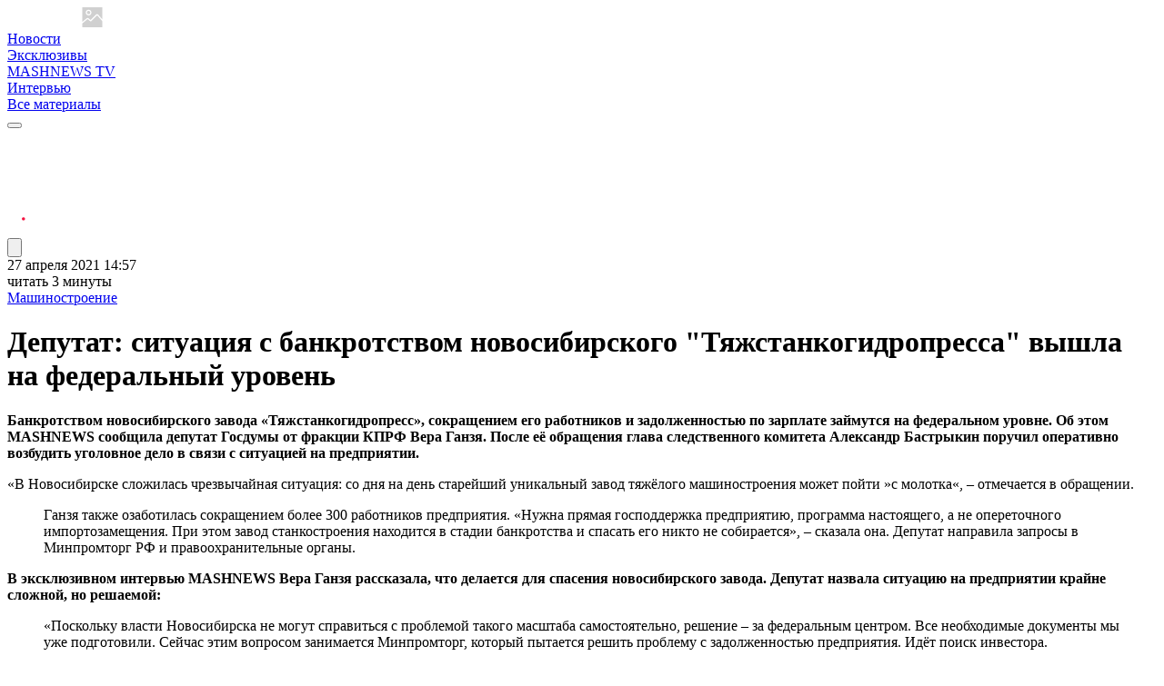

--- FILE ---
content_type: text/html; charset=UTF-8
request_url: https://mashnews.ru/deputat-situacziya-s-bankrotstvom-novosibirskogo-tyazhstankogidropressa-vyishla-na-federalnyij-uroven.html
body_size: 14681
content:
<!DOCTYPE html>
<html lang="ru">
    <head>
            
    
                    
                    
    
    <title>Депутат: ситуация с банкротством новосибирского &#34;Тяжстанкогидропресса&#34; вышла на федеральный уровень</title>
    
    <base href="https://mashnews.ru/">
    
    <meta name="HandheldFriendly" content="true" >
    <meta name="MobileOptimized" content="320" >

    <meta http-equiv="content-type" content="text/html; charset=utf-8">
    <meta http-equiv="X-UA-Compatible" content="IE=edge">

    <meta name="viewport" content="width=device-width, initial-scale=1.0">
    <meta name="format-detection" content="telephone=no">
    <meta name="title" content="Депутат: ситуация с банкротством новосибирского &#34;Тяжстанкогидропресса&#34; вышла на федеральный уровень">
    <meta name="application-name" content="Депутат: ситуация с банкротством новосибирского &#34;Тяжстанкогидропресса&#34; вышла на федеральный уровень">
    <meta name="apple-mobile-web-app-title" content="Депутат: ситуация с банкротством новосибирского &#34;Тяжстанкогидропресса&#34; вышла на федеральный уровень">
    <meta name="description" content="&#34;В Новосибирске сложилась чрезвычайная ситуация: со дня на день старейший уникальный завод тяжёлого машиностроения может пойти &#34;с молотка&#34;, – отмечается в обращении.Ганзя также озаботилась сокращением более 300 работников предприятия. &#34;Нужна прямая господдержка предприятию, программа настоящего, а не опереточного импортозамещения. При этом завод станкостроения находится в стадии банкротства и спасать его никто не собирается&#34;, – сказала она. Депутат направила запросы в Минпромторг РФ и правоохранительные органы.В эксклюзивном интервью MASHNEWS Вера Ганзя рассказала, что делается для спасения новосибирского завода. Депутат назвала ситуацию на предприятии крайне сложной, но решаемой:&nbsp;&#34;Поскольку власти Новосибирска не могут справиться с проблемой такого масштаба самостоятельно, решение – за федеральным центром. Все необходимые документы мы уже подготовили. Сейчас этим вопросом занимается Минпромторг, который пытается решить проблему с задолженностью предприятия. Идёт поиск инвестора.Ганзя подчеркнула, что принципиально важно сохранить &#34;Тяжстанкогидропресс&#34; и его сотрудников, ведь закупать такую номенклатуру продукции за рубежом затратно и может быть недальновидно в связи с международным положением.Как пишет &#34;Коммерсант&#34;, выручка завода в 2020 году составила 481,7 млн рублей, убыток – более миллиарда рублей.&nbsp;&#34;Около 56,3% в уставном капитале &#34;Тяжстанкогидропресса&#34; — у ООО &#34;СМЦ &#34;Стиллайн&#34;, которым владеет Николай Степакин, ещё 1,2% — в ПАО принадлежит господину Степакину напрямую&#34;, — уточняет газета. При этом &#34;Стиллайн&#34; признан судом банкротом в феврале 2021 года, в реестре требований — 696,9 млн рублей. &#34;Тяжстанкогидропресс&#34; выступал поручителем по кредиту БКС банка &#34;Стиллайну&#34; на 750 млн рублей.
СПРАВКА MASHNEWS:Новосибирский завод тяжёлых станков и крупных гидропрессов &#34;Тяжстанкогидропресс&#34; заработал в 1943 году. Он производит металлорежущие станки, гидравлические прессы, насосы и др. Сейчас предприятие проходит процедуру банкротства по иску БКС банка с 2020 года. C конца марта производственную площадку завода отключили от электричества. Власти Новосибирска заявили, что эффективно помочь предприятию не смогут, так как завод принадлежит частному лицу.&nbsp;Дмитрий ЧАЙКА, Мария КОРМАШОВА">
    <meta name="author" content="ЧАЙКА Дмитрий">
    <meta name="robots" content="index, follow">
    <meta name="apple-mobile-web-app-capable" content="no">
    <meta name="google" content="notranslate">

    <meta property="og:title" content="Депутат: ситуация с банкротством новосибирского &#34;Тяжстанкогидропресса&#34; вышла на федеральный уровень">
    <meta property="og:description" content="&#34;В Новосибирске сложилась чрезвычайная ситуация: со дня на день старейший уникальный завод тяжёлого машиностроения может пойти &#34;с молотка&#34;, – отмечается в обращении.Ганзя также озаботилась сокращением более 300 работников предприятия. &#34;Нужна прямая господдержка предприятию, программа настоящего, а не опереточного импортозамещения. При этом завод станкостроения находится в стадии банкротства и спасать его никто не собирается&#34;, – сказала она. Депутат направила запросы в Минпромторг РФ и правоохранительные органы.В эксклюзивном интервью MASHNEWS Вера Ганзя рассказала, что делается для спасения новосибирского завода. Депутат назвала ситуацию на предприятии крайне сложной, но решаемой:&nbsp;&#34;Поскольку власти Новосибирска не могут справиться с проблемой такого масштаба самостоятельно, решение – за федеральным центром. Все необходимые документы мы уже подготовили. Сейчас этим вопросом занимается Минпромторг, который пытается решить проблему с задолженностью предприятия. Идёт поиск инвестора.Ганзя подчеркнула, что принципиально важно сохранить &#34;Тяжстанкогидропресс&#34; и его сотрудников, ведь закупать такую номенклатуру продукции за рубежом затратно и может быть недальновидно в связи с международным положением.Как пишет &#34;Коммерсант&#34;, выручка завода в 2020 году составила 481,7 млн рублей, убыток – более миллиарда рублей.&nbsp;&#34;Около 56,3% в уставном капитале &#34;Тяжстанкогидропресса&#34; — у ООО &#34;СМЦ &#34;Стиллайн&#34;, которым владеет Николай Степакин, ещё 1,2% — в ПАО принадлежит господину Степакину напрямую&#34;, — уточняет газета. При этом &#34;Стиллайн&#34; признан судом банкротом в феврале 2021 года, в реестре требований — 696,9 млн рублей. &#34;Тяжстанкогидропресс&#34; выступал поручителем по кредиту БКС банка &#34;Стиллайну&#34; на 750 млн рублей.
СПРАВКА MASHNEWS:Новосибирский завод тяжёлых станков и крупных гидропрессов &#34;Тяжстанкогидропресс&#34; заработал в 1943 году. Он производит металлорежущие станки, гидравлические прессы, насосы и др. Сейчас предприятие проходит процедуру банкротства по иску БКС банка с 2020 года. C конца марта производственную площадку завода отключили от электричества. Власти Новосибирска заявили, что эффективно помочь предприятию не смогут, так как завод принадлежит частному лицу.&nbsp;Дмитрий ЧАЙКА, Мария КОРМАШОВА">
    <meta property="og:site_name" content="Информационно-аналитический портал «Новости промышленности MASHNEWS»">
    <meta property="og:type" content="website">
    <meta property="og:url" content="https://mashnews.ru/deputat-situacziya-s-bankrotstvom-novosibirskogo-tyazhstankogidropressa-vyishla-na-federalnyij-uroven.html">
            <meta property="og:image" content="/api/cache/2023/04/08/7823_1619521499_7714.62b01af8.jpg">
        <meta property="og:image:secure_url" content="/api/cache/2023/04/08/7823_1619521499_7714.62b01af8.jpg">
        <meta property="vk:image" content="/api/cache/2023/04/08/7823_1619521499_7714.62b01af8.jpg">
        <meta property="twitter:image" content="/api/cache/2023/04/08/7823_1619521499_7714.62b01af8.jpg">
    
    <meta name="pmail-verification" content="f84593a7dd0a4c75ce4acf09bab62bca">
<meta name="zen-verification" content="rWiS5s99904tG3zbLLju9gXzxBsKk3OiALPt5HeAjqkMcFpMb82L8mvOk5g9dGEV">
<meta name="yandex-verification" content="ad5f266f7a9cd29b">    
    <link rel="canonical" href="https://mashnews.ru/deputat-situacziya-s-bankrotstvom-novosibirskogo-tyazhstankogidropressa-vyishla-na-federalnyij-uroven.html">

                <link rel="icon" type="image/png" href="assets/templates/default/img/favicon.png">
        <link rel="icon" type="image/png" href="/api/cache/favicon.56f23126.png" sizes="16x16">
        <link rel="icon" type="image/png" href="/api/cache/favicon.a9cf054a.png" sizes="32x32">
        <link rel="apple-touch-icon" href="/api/cache/favicon.6cfd6737.png" sizes="180x180">
    
    <link rel="stylesheet" href="/assets/templates/default/css/default.css?v=05122025133644" type="text/css" media="screen">        <link rel="preload" href="/assets/templates/default/css/page-articles.css?v=13112024224243" as="style" onload="this.onload=null;this.rel='stylesheet'" type="text/css" media="screen">
    <link rel="stylesheet" href="/assets/components/pdotools/css/pdopage.min.css" type="text/css" />
<script type="text/javascript">pdoPage = {callbacks: {}, keys: {}, configs: {}};</script>
</head>
    <body>
        <header class="header">
    <div class="container">
        <div class="row gx-3 gx-xxl-4 align-items-center justify-content-between">
            <div class="col col-md-auto">
                <a href="/">
                    <img class="header-logo lazyload" src="/assets/templates/default/img/noimage.svg" data-src="/assets/templates/default/img/logo-white.svg" alt="Информационно-аналитический портал «Новости промышленности MASHNEWS»" width="187" height="22">
                </a>
            </div>
            <div class="col-auto order-last order-xl-0">
                <div class="row align-items-center g-2 gx-lg-3 gy-lg-2">
                    <div class="nav-item col-12 col-md-auto d-none d-xl-block">
                                <a href="novosti.html"  class="nav-link first">Новости</a>
                            </div><div class="nav-item col-12 col-md-auto d-none d-xl-block">
                                <a href="eksklyuzivyi.html"  class="nav-link ">Эксклюзивы</a>
                            </div><div class="nav-item col-12 col-md-auto d-none d-xl-block">
                                <a href="mashnews-tv.html"  class="nav-link ">MASHNEWS TV</a>
                            </div><div class="nav-item col-12 col-md-auto d-none d-xl-block">
                                <a href="intervyu.html"  class="nav-link last">Интервью</a>
                            </div>                    <div class="col-12 col-sm-auto d-none d-xl-block">
                        <a href="publications/" class="nav-link ">Все материалы</a>
                    </div>
                    <div class="col-auto">
                        <button type="button" data-fancybox="" data-src="#popup-category"class="nav-more" aria-label="Рубрики">
                            <span></span>
                            <span></span>
                            <span></span>
                        </button>
                    </div>
                </div>
            </div>
            <div class="col-auto d-none d-md-block">
                <div class="header-socials">
                    <div class="row g-2 g-md-3">
                        <div class="col-auto">
                            <a href="https://t.me/news_engineering" target="_blank" rel="nofollow" aria-label="telegram">
                                <img class="header-social header-social--1" src="/assets/templates/default/img/icon-social-1.svg" alt="" height="20" width="20">
                            </a>
                        </div>
                        <div class="col-auto">
                            <a href="https://youtube.com/mashnewstv" target="_blank" rel="nofollow" aria-label="youtube">
                                <img class="header-social header-social--2" src="/assets/templates/default/img/icon-social-2.svg" alt="" height="20" width="20">
                            </a>
                        </div>
                        <div class="col-auto">
                            <a href="https://vk.com/engine.technology" target="_blank" rel="nofollow" aria-label="vkontakte">
                                <img class="header-social header-social--4" src="/assets/templates/default/img/icon-social-4.svg" alt="" height="20" width="20">
                            </a>
                        </div>
                        <div class="col-auto">
                            <a href="https://dzen.ru/mashnews" target="_blank" rel="nofollow" aria-label="dzen">
                                <img class="header-social header-social--3" src="/assets/templates/default/img/icon-social-3.svg" alt="" height="20" width="20">
                            </a>
                        </div>
                        <!--
                        <div class="col-auto">
                            <a href="https://ok.ru/mashnews" target="_blank" rel="nofollow" aria-label="ok">
                                <img class="header-social header-social--5" src="/assets/templates/default/img/icon-social-5.svg" alt="" height="20" width="20">
                            </a>
                        </div>
                        -->
                        <div class="col-auto">
                            <a href="https://rutube.ru/channel/24142067/" target="_blank" rel="nofollow" aria-label="rutube">
                                <img class="header-social header-social--6" src="/assets/templates/default/img/icon-social-6.svg" alt="" height="20" width="20">
                            </a>
                        </div>
                    </div>
                </div>
            </div>
            <div class="col-auto">
                <button type="button" data-fancybox="" data-src="#popup-search" data-close-button="false" aria-label="Пункты меню">
                    <svg class="header-search__icon" viewBox="0 0 612.01 612.01" xmlns="http://www.w3.org/2000/svg">
                        <path d="M606.209,578.714L448.198,423.228C489.576,378.272,515,318.817,515,253.393C514.98,113.439,399.704,0,257.493,0
                            C115.282,0,0.006,113.439,0.006,253.393s115.276,253.393,257.487,253.393c61.445,0,117.801-21.253,162.068-56.586
                            l158.624,156.099c7.729,7.614,20.277,7.614,28.006,0C613.938,598.686,613.938,586.328,606.209,578.714z M257.493,467.8
                            c-120.326,0-217.869-95.993-217.869-214.407S137.167,38.986,257.493,38.986c120.327,0,217.869,95.993,217.869,214.407
                            S377.82,467.8,257.493,467.8z"></path>
                    </svg>
                </button>
            </div>
        </div>
    </div>
</header>        
                
        <div class="grarticles" id="article">
            <div class="rows">
                                                                                                                        <div class="grarticle" data-grarticle-id="1651" data-grarticle-uri="deputat-situacziya-s-bankrotstvom-novosibirskogo-tyazhstankogidropressa-vyishla-na-federalnyij-uroven.html" data-grarticle-pagetitle="Депутат: ситуация с банкротством новосибирского Тяжстанкогидропресса вышла на федеральный уровень">
            <div class="container">
                <div class="row g-3">
                    <div class="col-12 col-lg-9">
                        <div class="grarticle-leftbar">
                            <div class="grarticle-header">
                                <div class="grarticle-items">
                                    <div class="row align-items-center g-0">
                                        <div class="col-12 col-sm-auto">
                                            <div class="grarticle-item">
                                                27 апреля 2021 14:57                                            </div>
                                        </div>
                                        <div class="col-auto d-none d-sm-block">
                                            <div class="grarticle-separator"></div>
                                        </div>
                                        <div class="col-12 col-sm-auto">
                                            <div class="grarticle-item">читать 3 минуты</div>
                                        </div>
                                        <div class="col-auto d-none d-sm-block">
                                            <div class="grarticle-separator"></div>
                                        </div>
                                        <div class="col-12 col-sm-auto">
                                                                                        <a href="mashinostroenie.html" class="grarticle-item grarticle-item--link">Машиностроение</a>
                                        </div>
                                    </div>
                                </div>
                                <h1 class="grarticle-title">Депутат: ситуация с банкротством новосибирского "Тяжстанкогидропресса" вышла на федеральный уровень</h1>
                            </div>
                            <div class="content"><p><strong>&#1041;&#1072;&#1085;&#1082;&#1088;&#1086;&#1090;&#1089;&#1090;&#1074;&#1086;&#1084; &#1085;&#1086;&#1074;&#1086;&#1089;&#1080;&#1073;&#1080;&#1088;&#1089;&#1082;&#1086;&#1075;&#1086; &#1079;&#1072;&#1074;&#1086;&#1076;&#1072; &laquo;&#1058;&#1103;&#1078;&#1089;&#1090;&#1072;&#1085;&#1082;&#1086;&#1075;&#1080;&#1076;&#1088;&#1086;&#1087;&#1088;&#1077;&#1089;&#1089;&raquo;, &#1089;&#1086;&#1082;&#1088;&#1072;&#1097;&#1077;&#1085;&#1080;&#1077;&#1084; &#1077;&#1075;&#1086; &#1088;&#1072;&#1073;&#1086;&#1090;&#1085;&#1080;&#1082;&#1086;&#1074; &#1080; &#1079;&#1072;&#1076;&#1086;&#1083;&#1078;&#1077;&#1085;&#1085;&#1086;&#1089;&#1090;&#1100;&#1102; &#1087;&#1086; &#1079;&#1072;&#1088;&#1087;&#1083;&#1072;&#1090;&#1077; &#1079;&#1072;&#1081;&#1084;&#1091;&#1090;&#1089;&#1103; &#1085;&#1072; &#1092;&#1077;&#1076;&#1077;&#1088;&#1072;&#1083;&#1100;&#1085;&#1086;&#1084; &#1091;&#1088;&#1086;&#1074;&#1085;&#1077;. &#1054;&#1073; &#1101;&#1090;&#1086;&#1084; MASHNEWS &#1089;&#1086;&#1086;&#1073;&#1097;&#1080;&#1083;&#1072; &#1076;&#1077;&#1087;&#1091;&#1090;&#1072;&#1090; &#1043;&#1086;&#1089;&#1076;&#1091;&#1084;&#1099; &#1086;&#1090; &#1092;&#1088;&#1072;&#1082;&#1094;&#1080;&#1080; &#1050;&#1055;&#1056;&#1060; &#1042;&#1077;&#1088;&#1072; &#1043;&#1072;&#1085;&#1079;&#1103;. &#1055;&#1086;&#1089;&#1083;&#1077; &#1077;&#1105; &#1086;&#1073;&#1088;&#1072;&#1097;&#1077;&#1085;&#1080;&#1103; &#1075;&#1083;&#1072;&#1074;&#1072; &#1089;&#1083;&#1077;&#1076;&#1089;&#1090;&#1074;&#1077;&#1085;&#1085;&#1086;&#1075;&#1086; &#1082;&#1086;&#1084;&#1080;&#1090;&#1077;&#1090;&#1072; &#1040;&#1083;&#1077;&#1082;&#1089;&#1072;&#1085;&#1076;&#1088; &#1041;&#1072;&#1089;&#1090;&#1088;&#1099;&#1082;&#1080;&#1085; &#1087;&#1086;&#1088;&#1091;&#1095;&#1080;&#1083; &#1086;&#1087;&#1077;&#1088;&#1072;&#1090;&#1080;&#1074;&#1085;&#1086; &#1074;&#1086;&#1079;&#1073;&#1091;&#1076;&#1080;&#1090;&#1100; &#1091;&#1075;&#1086;&#1083;&#1086;&#1074;&#1085;&#1086;&#1077; &#1076;&#1077;&#1083;&#1086; &#1074; &#1089;&#1074;&#1103;&#1079;&#1080; &#1089; &#1089;&#1080;&#1090;&#1091;&#1072;&#1094;&#1080;&#1077;&#1081; &#1085;&#1072; &#1087;&#1088;&#1077;&#1076;&#1087;&#1088;&#1080;&#1103;&#1090;&#1080;&#1080;.&nbsp;</strong></p>
</div>
                            <div class="content"><p>&laquo;&#1042; &#1053;&#1086;&#1074;&#1086;&#1089;&#1080;&#1073;&#1080;&#1088;&#1089;&#1082;&#1077; &#1089;&#1083;&#1086;&#1078;&#1080;&#1083;&#1072;&#1089;&#1100; &#1095;&#1088;&#1077;&#1079;&#1074;&#1099;&#1095;&#1072;&#1081;&#1085;&#1072;&#1103; &#1089;&#1080;&#1090;&#1091;&#1072;&#1094;&#1080;&#1103;: &#1089;&#1086; &#1076;&#1085;&#1103; &#1085;&#1072; &#1076;&#1077;&#1085;&#1100; &#1089;&#1090;&#1072;&#1088;&#1077;&#1081;&#1096;&#1080;&#1081; &#1091;&#1085;&#1080;&#1082;&#1072;&#1083;&#1100;&#1085;&#1099;&#1081; &#1079;&#1072;&#1074;&#1086;&#1076; &#1090;&#1103;&#1078;&#1105;&#1083;&#1086;&#1075;&#1086; &#1084;&#1072;&#1096;&#1080;&#1085;&#1086;&#1089;&#1090;&#1088;&#1086;&#1077;&#1085;&#1080;&#1103; &#1084;&#1086;&#1078;&#1077;&#1090; &#1087;&#1086;&#1081;&#1090;&#1080; &raquo;&#1089; &#1084;&#1086;&#1083;&#1086;&#1090;&#1082;&#1072;&laquo;, &ndash; &#1086;&#1090;&#1084;&#1077;&#1095;&#1072;&#1077;&#1090;&#1089;&#1103; &#1074; &#1086;&#1073;&#1088;&#1072;&#1097;&#1077;&#1085;&#1080;&#1080;.</p><blockquote>&#1043;&#1072;&#1085;&#1079;&#1103; &#1090;&#1072;&#1082;&#1078;&#1077; &#1086;&#1079;&#1072;&#1073;&#1086;&#1090;&#1080;&#1083;&#1072;&#1089;&#1100; &#1089;&#1086;&#1082;&#1088;&#1072;&#1097;&#1077;&#1085;&#1080;&#1077;&#1084; &#1073;&#1086;&#1083;&#1077;&#1077; 300 &#1088;&#1072;&#1073;&#1086;&#1090;&#1085;&#1080;&#1082;&#1086;&#1074; &#1087;&#1088;&#1077;&#1076;&#1087;&#1088;&#1080;&#1103;&#1090;&#1080;&#1103;. &laquo;&#1053;&#1091;&#1078;&#1085;&#1072; &#1087;&#1088;&#1103;&#1084;&#1072;&#1103; &#1075;&#1086;&#1089;&#1087;&#1086;&#1076;&#1076;&#1077;&#1088;&#1078;&#1082;&#1072; &#1087;&#1088;&#1077;&#1076;&#1087;&#1088;&#1080;&#1103;&#1090;&#1080;&#1102;, &#1087;&#1088;&#1086;&#1075;&#1088;&#1072;&#1084;&#1084;&#1072; &#1085;&#1072;&#1089;&#1090;&#1086;&#1103;&#1097;&#1077;&#1075;&#1086;, &#1072; &#1085;&#1077; &#1086;&#1087;&#1077;&#1088;&#1077;&#1090;&#1086;&#1095;&#1085;&#1086;&#1075;&#1086; &#1080;&#1084;&#1087;&#1086;&#1088;&#1090;&#1086;&#1079;&#1072;&#1084;&#1077;&#1097;&#1077;&#1085;&#1080;&#1103;. &#1055;&#1088;&#1080; &#1101;&#1090;&#1086;&#1084; &#1079;&#1072;&#1074;&#1086;&#1076; &#1089;&#1090;&#1072;&#1085;&#1082;&#1086;&#1089;&#1090;&#1088;&#1086;&#1077;&#1085;&#1080;&#1103; &#1085;&#1072;&#1093;&#1086;&#1076;&#1080;&#1090;&#1089;&#1103; &#1074; &#1089;&#1090;&#1072;&#1076;&#1080;&#1080; &#1073;&#1072;&#1085;&#1082;&#1088;&#1086;&#1090;&#1089;&#1090;&#1074;&#1072; &#1080; &#1089;&#1087;&#1072;&#1089;&#1072;&#1090;&#1100; &#1077;&#1075;&#1086; &#1085;&#1080;&#1082;&#1090;&#1086; &#1085;&#1077; &#1089;&#1086;&#1073;&#1080;&#1088;&#1072;&#1077;&#1090;&#1089;&#1103;&raquo;, &ndash; &#1089;&#1082;&#1072;&#1079;&#1072;&#1083;&#1072; &#1086;&#1085;&#1072;. &#1044;&#1077;&#1087;&#1091;&#1090;&#1072;&#1090; &#1085;&#1072;&#1087;&#1088;&#1072;&#1074;&#1080;&#1083;&#1072; &#1079;&#1072;&#1087;&#1088;&#1086;&#1089;&#1099; &#1074; &#1052;&#1080;&#1085;&#1087;&#1088;&#1086;&#1084;&#1090;&#1086;&#1088;&#1075; &#1056;&#1060; &#1080; &#1087;&#1088;&#1072;&#1074;&#1086;&#1086;&#1093;&#1088;&#1072;&#1085;&#1080;&#1090;&#1077;&#1083;&#1100;&#1085;&#1099;&#1077; &#1086;&#1088;&#1075;&#1072;&#1085;&#1099;.</blockquote><p><strong>&#1042; &#1101;&#1082;&#1089;&#1082;&#1083;&#1102;&#1079;&#1080;&#1074;&#1085;&#1086;&#1084; &#1080;&#1085;&#1090;&#1077;&#1088;&#1074;&#1100;&#1102; MASHNEWS &#1042;&#1077;&#1088;&#1072; &#1043;&#1072;&#1085;&#1079;&#1103; &#1088;&#1072;&#1089;&#1089;&#1082;&#1072;&#1079;&#1072;&#1083;&#1072;, &#1095;&#1090;&#1086; &#1076;&#1077;&#1083;&#1072;&#1077;&#1090;&#1089;&#1103; &#1076;&#1083;&#1103; &#1089;&#1087;&#1072;&#1089;&#1077;&#1085;&#1080;&#1103; &#1085;&#1086;&#1074;&#1086;&#1089;&#1080;&#1073;&#1080;&#1088;&#1089;&#1082;&#1086;&#1075;&#1086; &#1079;&#1072;&#1074;&#1086;&#1076;&#1072;. &#1044;&#1077;&#1087;&#1091;&#1090;&#1072;&#1090; &#1085;&#1072;&#1079;&#1074;&#1072;&#1083;&#1072; &#1089;&#1080;&#1090;&#1091;&#1072;&#1094;&#1080;&#1102; &#1085;&#1072; &#1087;&#1088;&#1077;&#1076;&#1087;&#1088;&#1080;&#1103;&#1090;&#1080;&#1080; &#1082;&#1088;&#1072;&#1081;&#1085;&#1077; &#1089;&#1083;&#1086;&#1078;&#1085;&#1086;&#1081;, &#1085;&#1086; &#1088;&#1077;&#1096;&#1072;&#1077;&#1084;&#1086;&#1081;:&nbsp;</strong></p><blockquote>&laquo;&#1055;&#1086;&#1089;&#1082;&#1086;&#1083;&#1100;&#1082;&#1091; &#1074;&#1083;&#1072;&#1089;&#1090;&#1080; &#1053;&#1086;&#1074;&#1086;&#1089;&#1080;&#1073;&#1080;&#1088;&#1089;&#1082;&#1072; &#1085;&#1077; &#1084;&#1086;&#1075;&#1091;&#1090; &#1089;&#1087;&#1088;&#1072;&#1074;&#1080;&#1090;&#1100;&#1089;&#1103; &#1089; &#1087;&#1088;&#1086;&#1073;&#1083;&#1077;&#1084;&#1086;&#1081; &#1090;&#1072;&#1082;&#1086;&#1075;&#1086; &#1084;&#1072;&#1089;&#1096;&#1090;&#1072;&#1073;&#1072; &#1089;&#1072;&#1084;&#1086;&#1089;&#1090;&#1086;&#1103;&#1090;&#1077;&#1083;&#1100;&#1085;&#1086;, &#1088;&#1077;&#1096;&#1077;&#1085;&#1080;&#1077; &ndash; &#1079;&#1072; &#1092;&#1077;&#1076;&#1077;&#1088;&#1072;&#1083;&#1100;&#1085;&#1099;&#1084; &#1094;&#1077;&#1085;&#1090;&#1088;&#1086;&#1084;. &#1042;&#1089;&#1077; &#1085;&#1077;&#1086;&#1073;&#1093;&#1086;&#1076;&#1080;&#1084;&#1099;&#1077; &#1076;&#1086;&#1082;&#1091;&#1084;&#1077;&#1085;&#1090;&#1099; &#1084;&#1099; &#1091;&#1078;&#1077; &#1087;&#1086;&#1076;&#1075;&#1086;&#1090;&#1086;&#1074;&#1080;&#1083;&#1080;. &#1057;&#1077;&#1081;&#1095;&#1072;&#1089; &#1101;&#1090;&#1080;&#1084; &#1074;&#1086;&#1087;&#1088;&#1086;&#1089;&#1086;&#1084; &#1079;&#1072;&#1085;&#1080;&#1084;&#1072;&#1077;&#1090;&#1089;&#1103; &#1052;&#1080;&#1085;&#1087;&#1088;&#1086;&#1084;&#1090;&#1086;&#1088;&#1075;, &#1082;&#1086;&#1090;&#1086;&#1088;&#1099;&#1081; &#1087;&#1099;&#1090;&#1072;&#1077;&#1090;&#1089;&#1103; &#1088;&#1077;&#1096;&#1080;&#1090;&#1100; &#1087;&#1088;&#1086;&#1073;&#1083;&#1077;&#1084;&#1091; &#1089; &#1079;&#1072;&#1076;&#1086;&#1083;&#1078;&#1077;&#1085;&#1085;&#1086;&#1089;&#1090;&#1100;&#1102; &#1087;&#1088;&#1077;&#1076;&#1087;&#1088;&#1080;&#1103;&#1090;&#1080;&#1103;. &#1048;&#1076;&#1105;&#1090; &#1087;&#1086;&#1080;&#1089;&#1082; &#1080;&#1085;&#1074;&#1077;&#1089;&#1090;&#1086;&#1088;&#1072;.</blockquote><blockquote>&#1043;&#1072;&#1085;&#1079;&#1103; &#1087;&#1086;&#1076;&#1095;&#1077;&#1088;&#1082;&#1085;&#1091;&#1083;&#1072;, &#1095;&#1090;&#1086; &#1087;&#1088;&#1080;&#1085;&#1094;&#1080;&#1087;&#1080;&#1072;&#1083;&#1100;&#1085;&#1086; &#1074;&#1072;&#1078;&#1085;&#1086; &#1089;&#1086;&#1093;&#1088;&#1072;&#1085;&#1080;&#1090;&#1100; &laquo;&#1058;&#1103;&#1078;&#1089;&#1090;&#1072;&#1085;&#1082;&#1086;&#1075;&#1080;&#1076;&#1088;&#1086;&#1087;&#1088;&#1077;&#1089;&#1089;&raquo; &#1080; &#1077;&#1075;&#1086; &#1089;&#1086;&#1090;&#1088;&#1091;&#1076;&#1085;&#1080;&#1082;&#1086;&#1074;, &#1074;&#1077;&#1076;&#1100; &#1079;&#1072;&#1082;&#1091;&#1087;&#1072;&#1090;&#1100; &#1090;&#1072;&#1082;&#1091;&#1102; &#1085;&#1086;&#1084;&#1077;&#1085;&#1082;&#1083;&#1072;&#1090;&#1091;&#1088;&#1091; &#1087;&#1088;&#1086;&#1076;&#1091;&#1082;&#1094;&#1080;&#1080; &#1079;&#1072; &#1088;&#1091;&#1073;&#1077;&#1078;&#1086;&#1084; &#1079;&#1072;&#1090;&#1088;&#1072;&#1090;&#1085;&#1086; &#1080; &#1084;&#1086;&#1078;&#1077;&#1090; &#1073;&#1099;&#1090;&#1100; &#1085;&#1077;&#1076;&#1072;&#1083;&#1100;&#1085;&#1086;&#1074;&#1080;&#1076;&#1085;&#1086; &#1074; &#1089;&#1074;&#1103;&#1079;&#1080; &#1089; &#1084;&#1077;&#1078;&#1076;&#1091;&#1085;&#1072;&#1088;&#1086;&#1076;&#1085;&#1099;&#1084; &#1087;&#1086;&#1083;&#1086;&#1078;&#1077;&#1085;&#1080;&#1077;&#1084;.</blockquote><p>&#1050;&#1072;&#1082; <a href="redirect.html?url=https%3A%2F%2Fkommersant.ru%2Fdoc%2F4792610%3Futm_source%3Dyxnews%26utm_medium%3Ddesktop%26utm_referrer%3Dhttps%253A%252F%252Fyandex.ru%252Fnews%252Fsearch%253Ftext%253D" target="_blank">&#1087;&#1080;&#1096;&#1077;&#1090;</a> &laquo;&#1050;&#1086;&#1084;&#1084;&#1077;&#1088;&#1089;&#1072;&#1085;&#1090;&raquo;, &#1074;&#1099;&#1088;&#1091;&#1095;&#1082;&#1072; &#1079;&#1072;&#1074;&#1086;&#1076;&#1072; &#1074; 2020 &#1075;&#1086;&#1076;&#1091; &#1089;&#1086;&#1089;&#1090;&#1072;&#1074;&#1080;&#1083;&#1072; 481,7 &#1084;&#1083;&#1085; &#1088;&#1091;&#1073;&#1083;&#1077;&#1081;, &#1091;&#1073;&#1099;&#1090;&#1086;&#1082; &ndash; &#1073;&#1086;&#1083;&#1077;&#1077; &#1084;&#1080;&#1083;&#1083;&#1080;&#1072;&#1088;&#1076;&#1072; &#1088;&#1091;&#1073;&#1083;&#1077;&#1081;.&nbsp;<br></p><p>&laquo;&#1054;&#1082;&#1086;&#1083;&#1086; 56,3% &#1074; &#1091;&#1089;&#1090;&#1072;&#1074;&#1085;&#1086;&#1084; &#1082;&#1072;&#1087;&#1080;&#1090;&#1072;&#1083;&#1077; &raquo;&#1058;&#1103;&#1078;&#1089;&#1090;&#1072;&#1085;&#1082;&#1086;&#1075;&#1080;&#1076;&#1088;&#1086;&#1087;&#1088;&#1077;&#1089;&#1089;&#1072;&laquo; &mdash; &#1091; &#1054;&#1054;&#1054; &raquo;&#1057;&#1052;&#1062; &laquo;&#1057;&#1090;&#1080;&#1083;&#1083;&#1072;&#1081;&#1085;&raquo;, &#1082;&#1086;&#1090;&#1086;&#1088;&#1099;&#1084; &#1074;&#1083;&#1072;&#1076;&#1077;&#1077;&#1090; &#1053;&#1080;&#1082;&#1086;&#1083;&#1072;&#1081; &#1057;&#1090;&#1077;&#1087;&#1072;&#1082;&#1080;&#1085;, &#1077;&#1097;&#1105; 1,2% &mdash; &#1074; &#1055;&#1040;&#1054; &#1087;&#1088;&#1080;&#1085;&#1072;&#1076;&#1083;&#1077;&#1078;&#1080;&#1090; &#1075;&#1086;&#1089;&#1087;&#1086;&#1076;&#1080;&#1085;&#1091; &#1057;&#1090;&#1077;&#1087;&#1072;&#1082;&#1080;&#1085;&#1091; &#1085;&#1072;&#1087;&#1088;&#1103;&#1084;&#1091;&#1102;&laquo;, &mdash; &#1091;&#1090;&#1086;&#1095;&#1085;&#1103;&#1077;&#1090; &#1075;&#1072;&#1079;&#1077;&#1090;&#1072;. &#1055;&#1088;&#1080; &#1101;&#1090;&#1086;&#1084; &raquo;&#1057;&#1090;&#1080;&#1083;&#1083;&#1072;&#1081;&#1085;&laquo; &#1087;&#1088;&#1080;&#1079;&#1085;&#1072;&#1085; &#1089;&#1091;&#1076;&#1086;&#1084; &#1073;&#1072;&#1085;&#1082;&#1088;&#1086;&#1090;&#1086;&#1084; &#1074; &#1092;&#1077;&#1074;&#1088;&#1072;&#1083;&#1077; 2021 &#1075;&#1086;&#1076;&#1072;, &#1074; &#1088;&#1077;&#1077;&#1089;&#1090;&#1088;&#1077; &#1090;&#1088;&#1077;&#1073;&#1086;&#1074;&#1072;&#1085;&#1080;&#1081; &mdash; 696,9 &#1084;&#1083;&#1085; &#1088;&#1091;&#1073;&#1083;&#1077;&#1081;. &raquo;&#1058;&#1103;&#1078;&#1089;&#1090;&#1072;&#1085;&#1082;&#1086;&#1075;&#1080;&#1076;&#1088;&#1086;&#1087;&#1088;&#1077;&#1089;&#1089;&laquo; &#1074;&#1099;&#1089;&#1090;&#1091;&#1087;&#1072;&#1083; &#1087;&#1086;&#1088;&#1091;&#1095;&#1080;&#1090;&#1077;&#1083;&#1077;&#1084; &#1087;&#1086; &#1082;&#1088;&#1077;&#1076;&#1080;&#1090;&#1091; &#1041;&#1050;&#1057; &#1073;&#1072;&#1085;&#1082;&#1072; &raquo;&#1057;&#1090;&#1080;&#1083;&#1083;&#1072;&#1081;&#1085;&#1091;&laquo; &#1085;&#1072; 750 &#1084;&#1083;&#1085; &#1088;&#1091;&#1073;&#1083;&#1077;&#1081;.
</p><p><strong>&#1057;&#1055;&#1056;&#1040;&#1042;&#1050;&#1040; MASHNEWS:<br></strong>&#1053;&#1086;&#1074;&#1086;&#1089;&#1080;&#1073;&#1080;&#1088;&#1089;&#1082;&#1080;&#1081; &#1079;&#1072;&#1074;&#1086;&#1076; &#1090;&#1103;&#1078;&#1105;&#1083;&#1099;&#1093; &#1089;&#1090;&#1072;&#1085;&#1082;&#1086;&#1074; &#1080; &#1082;&#1088;&#1091;&#1087;&#1085;&#1099;&#1093; &#1075;&#1080;&#1076;&#1088;&#1086;&#1087;&#1088;&#1077;&#1089;&#1089;&#1086;&#1074; &laquo;&#1058;&#1103;&#1078;&#1089;&#1090;&#1072;&#1085;&#1082;&#1086;&#1075;&#1080;&#1076;&#1088;&#1086;&#1087;&#1088;&#1077;&#1089;&#1089;&raquo; &#1079;&#1072;&#1088;&#1072;&#1073;&#1086;&#1090;&#1072;&#1083; &#1074; 1943 &#1075;&#1086;&#1076;&#1091;. &#1054;&#1085; &#1087;&#1088;&#1086;&#1080;&#1079;&#1074;&#1086;&#1076;&#1080;&#1090; &#1084;&#1077;&#1090;&#1072;&#1083;&#1083;&#1086;&#1088;&#1077;&#1078;&#1091;&#1097;&#1080;&#1077; &#1089;&#1090;&#1072;&#1085;&#1082;&#1080;, &#1075;&#1080;&#1076;&#1088;&#1072;&#1074;&#1083;&#1080;&#1095;&#1077;&#1089;&#1082;&#1080;&#1077; &#1087;&#1088;&#1077;&#1089;&#1089;&#1099;, &#1085;&#1072;&#1089;&#1086;&#1089;&#1099; &#1080; &#1076;&#1088;. &#1057;&#1077;&#1081;&#1095;&#1072;&#1089; &#1087;&#1088;&#1077;&#1076;&#1087;&#1088;&#1080;&#1103;&#1090;&#1080;&#1077; &#1087;&#1088;&#1086;&#1093;&#1086;&#1076;&#1080;&#1090; &#1087;&#1088;&#1086;&#1094;&#1077;&#1076;&#1091;&#1088;&#1091; &#1073;&#1072;&#1085;&#1082;&#1088;&#1086;&#1090;&#1089;&#1090;&#1074;&#1072; &#1087;&#1086; &#1080;&#1089;&#1082;&#1091; &#1041;&#1050;&#1057; &#1073;&#1072;&#1085;&#1082;&#1072; &#1089; 2020 &#1075;&#1086;&#1076;&#1072;. C &#1082;&#1086;&#1085;&#1094;&#1072; &#1084;&#1072;&#1088;&#1090;&#1072; &#1087;&#1088;&#1086;&#1080;&#1079;&#1074;&#1086;&#1076;&#1089;&#1090;&#1074;&#1077;&#1085;&#1085;&#1091;&#1102; &#1087;&#1083;&#1086;&#1097;&#1072;&#1076;&#1082;&#1091; &#1079;&#1072;&#1074;&#1086;&#1076;&#1072; &#1086;&#1090;&#1082;&#1083;&#1102;&#1095;&#1080;&#1083;&#1080; &#1086;&#1090; &#1101;&#1083;&#1077;&#1082;&#1090;&#1088;&#1080;&#1095;&#1077;&#1089;&#1090;&#1074;&#1072;. &#1042;&#1083;&#1072;&#1089;&#1090;&#1080; &#1053;&#1086;&#1074;&#1086;&#1089;&#1080;&#1073;&#1080;&#1088;&#1089;&#1082;&#1072; &#1079;&#1072;&#1103;&#1074;&#1080;&#1083;&#1080;, &#1095;&#1090;&#1086; &#1101;&#1092;&#1092;&#1077;&#1082;&#1090;&#1080;&#1074;&#1085;&#1086; &#1087;&#1086;&#1084;&#1086;&#1095;&#1100; &#1087;&#1088;&#1077;&#1076;&#1087;&#1088;&#1080;&#1103;&#1090;&#1080;&#1102; &#1085;&#1077; &#1089;&#1084;&#1086;&#1075;&#1091;&#1090;, &#1090;&#1072;&#1082; &#1082;&#1072;&#1082; &#1079;&#1072;&#1074;&#1086;&#1076; &#1087;&#1088;&#1080;&#1085;&#1072;&#1076;&#1083;&#1077;&#1078;&#1080;&#1090; &#1095;&#1072;&#1089;&#1090;&#1085;&#1086;&#1084;&#1091; &#1083;&#1080;&#1094;&#1091;.&nbsp;</p><p><strong><iframe width="740" height="416" src="https://www.youtube.com/embed/T5X_mju8Sv4?feature=oembed" frameborder="0" allow="accelerometer; autoplay; clipboard-write; encrypted-media; gyroscope; picture-in-picture" allowfullscreen=""></iframe><br>&#1044;&#1084;&#1080;&#1090;&#1088;&#1080;&#1081; &#1063;&#1040;&#1049;&#1050;&#1040;, &#1052;&#1072;&#1088;&#1080;&#1103; &#1050;&#1054;&#1056;&#1052;&#1040;&#1064;&#1054;&#1042;&#1040;</strong></p>
</div>
                                                        <div class="row g-2 g-md-3 g-lg-4">
                                                                <div class="col-12">
                                    <div class="row g-0">
                                        <div class="col-auto">
                                            <div class="tags-title">Больше новостей:</div>
                                        </div>
                                        <div class="col-auto">
                                            <a href="https://t.me/news_engineering" class="tags-link" target="_blank">Telegram</a>
                                        </div>
                                    </div>
                                </div>
                                <div class="col-12">
                                    <div class="row g-0">
                                        <div class="col-auto">
                                            <div class="tags-title">Производственный холдинг KMZ:</div>
                                        </div>
                                        <div class="col-auto">
                                            <a href="https://t.me/kmz1ru" class="tags-link" target="_blank">Telegram</a>
                                        </div>
                                    </div>
                                </div>
                                <div class="col-12">
                                    <div class="row g-0">
                                        <div class="col-auto">
                                            <div class="tags-title">Ищите нас в:</div>
                                        </div>
                                        <div class="col-auto">
                                            <a href="https://vk.com/engine.technology" class="tags-link" target="_blank">ВКонтакте</a>
                                        </div>
                                        <!--
                                        <div class="col-auto">
                                            <a href="https://ok.ru/mashnews" class="tags-link" target="_blank">Одноклассники</a>
                                        </div>
                                        -->
                                        <div class="col-auto">
                                            <a href="https://dzen.ru/mashnews" class="tags-link" target="_blank">Яндекс Дзен</a>
                                        </div>
                                        <div class="col-auto">
                                            <a href="https://youtube.com/mashnewstv" class="tags-link" target="_blank">YouTube</a>
                                        </div>
                                    </div>
                                </div>
                                                                    <div class="col-12">
                                                                                                                                                                                                                                                                                                                                                                            <div class="profile">
                                            <div class="row align-items-center g-2 g-md-3">
                                                <div class="col-auto">
                                                    <a href="stranicza-polzovatelya.html?user_id=7823">
                                                        <img class="profile-img lazyload" src="/assets/templates/default/img/noimage.svg" data-src="/api/cache/icon-nouser-small.e5e1d5c9.webp" alt="ЧАЙКА Дмитрий"  width="18" height="18">
                                                    </a>
                                                </div>
                                                <div class="col">
                                                    <a href="stranicza-polzovatelya.html?user_id=7823" class="profile-title">ЧАЙКА Дмитрий</a>
                                                </div>
                                                                                                    <div class="col-12 col-md">
                                                        <div class="profile-comment">Ведущий корреспондент</div>
                                                    </div>
                                                                                                <div class="col-12 col-md-auto">
                                                    <a href="stranicza-polzovatelya.html?user_id=7823" class="profile-link">Все материалы автора</a>
                                                </div>
                                            </div>
                                        </div>
                                    </div>
                                                                <div class="col-12">
                                    <div class="row g-2 g-md-24">
                                        <div class="col-24">
                                            <a href="https://t.me/news_engineering" target="_blank" rel="nofollow" aria-label="telegram">
                                                <div class="footer-social footer-social--1 lazyload" data-bg="/assets/templates/default/img/icon-social-1.svg"></div>
                                            </a>
                                        </div>
                                        <div class="col-24">
                                            <a href="https://youtube.com/mashnewstv" target="_blank" rel="nofollow" aria-label="youtube">
                                                <div class="footer-social footer-social--2 lazyload" data-bg="/assets/templates/default/img/icon-social-2.svg"></div>
                                            </a>
                                        </div>
                                        <div class="col-24">
                                            <a href="https://dzen.ru/mashnews" target="_blank" rel="nofollow" aria-label="dzen">
                                                <div class="footer-social footer-social--3 lazyload" data-bg="/assets/templates/default/img/icon-social-3.svg"></div>
                                            </a>
                                        </div>
                                        <div class="col-24">
                                            <a href="https://vk.com/engine.technology" target="_blank" rel="nofollow" aria-label="vkontakte">
                                                <div class="footer-social footer-social--4 lazyload" data-bg="/assets/templates/default/img/icon-social-4.svg"></div>
                                            </a>
                                        </div>
                                        <!--
                                        <div class="col-24">
                                            <a href="https://ok.ru/mashnews" target="_blank" rel="nofollow" aria-label="ok">
                                                <div class="footer-social footer-social--5 lazyload" data-bg="/assets/templates/default/img/icon-social-5.svg"></div>
                                            </a>
                                        </div>
                                        -->
                                        <div class="col-24">
                                            <a href="https://rutube.ru/channel/24142067/" target="_blank" rel="nofollow" aria-label="rutube">
                                                <div class="footer-social footer-social--6 lazyload" data-bg="/assets/templates/default/img/icon-social-6.svg"></div>
                                            </a>
                                        </div>
                                    </div>
                                </div>
                                <div class="col-12">
                                    <div class="telegram">
    <div class="telegram-container lazyload" data-bg="/assets/templates/default/img/bg-telegram.svg">
        <div class="row g-0">
            <div class="col-9">
                <div class="telegram-title">Подписывайтесь на наш канал в Telegram и читайте новости раньше всех!</div>
                <div class="telegram-button">
                    <a href="https://t.me/news_engineering" target="_blank" rel="nofollow" class="button">Подписаться</a>
                </div>
            </div>
        </div>
    </div>
</div>                                </div>
                                <div class="col-12">
                                    <div id="yandex_rtb_R-A-6817542-2-1651"></div>
                                </div>
                            </div>
                        </div>
                    </div>
                    <div class="col-12 col-lg-3">
                        <div class="chart">
                            <div class="row g-3">
                                                                <div class="col-12 col-md-6 col-lg-12">
                                    <div id="yandex_rtb_R-A-6817542-8-1651"></div>
                                </div>
                                <div class="col-12 col-md-6 col-lg-12">
                                            <a href="mask-pri-pokorenii-marsa-vozmozhnyi-chelovecheskie-zhertvyi.html">
    <div class="articlesquare">
        <img class="articlesquare-img lazyload" src="/assets/templates/default/img/noimage.svg" data-src="/api/cache/2023/04/08/7840_1619521171_93612.2e795909.webp" alt="" width="325" height="305">
        <div class="articlesquare-container">
            <div class="articlesquare-title">Маск: при покорении Марса возможны человеческие жертвы</div>
            <div class="articlesquare-date">27 апр 2021 | 13:55</div>
        </div>
    </div>
</a>                                        </div>                            </div>
                        </div>
                    </div>
                </div>
            </div>
        </div>
                </div>
            <ul class="pagination"><li class="page-item disabled"><span class="page-link">Первая</span></li><li class="page-item disabled"><span class="page-link">&laquo;</span></li><li class="page-item active"><a class="page-link" href="deputat-situacziya-s-bankrotstvom-novosibirskogo-tyazhstankogidropressa-vyishla-na-federalnyij-uroven.html?article=1">1</a></li><li class="page-item"><a class="page-link" href="deputat-situacziya-s-bankrotstvom-novosibirskogo-tyazhstankogidropressa-vyishla-na-federalnyij-uroven.html?article=2">2</a></li><li class="page-item"><a class="page-link" href="deputat-situacziya-s-bankrotstvom-novosibirskogo-tyazhstankogidropressa-vyishla-na-federalnyij-uroven.html?article=3">3</a></li><li class="page-item"><a class="page-link" href="deputat-situacziya-s-bankrotstvom-novosibirskogo-tyazhstankogidropressa-vyishla-na-federalnyij-uroven.html?article=4">4</a></li><li class="page-item"><a class="page-link" href="deputat-situacziya-s-bankrotstvom-novosibirskogo-tyazhstankogidropressa-vyishla-na-federalnyij-uroven.html?article=5">5</a></li><li class="page-item"><a class="page-link" href="deputat-situacziya-s-bankrotstvom-novosibirskogo-tyazhstankogidropressa-vyishla-na-federalnyij-uroven.html?article=2">&raquo;</a></li><li class="page-item"><a class="page-link" href="deputat-situacziya-s-bankrotstvom-novosibirskogo-tyazhstankogidropressa-vyishla-na-federalnyij-uroven.html?article=1379">Последняя</a></li></ul>        </div>

        <div class="footer">
    <div class="container">
        <div class="row row--100 g-2 g-md-4">
            <div class="col-12 col-md col-xl-24">
                <div class="row row--100 align-content-between g-4 g-md-0">
                    <div class="col-12">
                        <a href="/">
                            <img class="footer-logo lazyload" src="/assets/templates/default/img/noimage.svg" data-src="/assets/templates/default/img/logo-white.svg" alt="Информационно-аналитический портал «Новости промышленности MASHNEWS»" width="187" height="22">
                        </a>
                                                    <div class="footer-title">НОВОСТИ ПРОМЫШЛЕННОСТИ</div>
                                            </div>
                </div>
            </div>
            <div class="col-12 col-md-auto col-xl">
                <div class="footer-items">
                    <div class="row gx-4">
                        <div class="col-12 col-xl-4">
                            <div class="footer-items">
                                <div class="row gx-4 gy-0">
                                    <div class="col-12">
                                                <div class="footer-item">
                                                    <a href="redakcziya/" class="footer-item__link "><strong>Редакция</strong></a>
                                                </div>
                                            </div>
<div class="col-12">
                                                <div class="footer-item">
                                                    <a href="sales/" class="footer-item__link "><strong>Коммерческая служба</strong></a>
                                                </div>
                                            </div>
<div class="col-12">
                                                <div class="footer-item">
                                                    <a href="partneryi/" class="footer-item__link "><strong>Партнёры</strong></a>
                                                </div>
                                            </div>
<div class="col-12">
                                                <div class="footer-item">
                                                    <a href="vyixodnyie-dannyie.html" class="footer-item__link "><strong>Выходные данные</strong></a>
                                                </div>
                                            </div>
<div class="col-12">
                                                <div class="footer-item">
                                                    <a href="politika-konfidenczialnosti.html" class="footer-item__link "><strong>Политика конфиденциальности</strong></a>
                                                </div>
                                            </div>                                    <div class="col-12">
                                        <div class="footer-item">
                                            <a href="/assets/templates/default/pdf/Машньюс_прайс_2025 003.pdf" target="_blank" class="footer-item__link footer-item__link--red"><strong>Прайс-лист</strong></a>
                                        </div>
                                    </div>
                                    <div class="col-12">
                                        <div class="footer-item">
                                            <a href="/assets/templates/default/pdf/Mashnews Mediakit 2025.pdf" target="_blank" class="footer-item__link footer-item__link--red"><strong>Медиа-кит</strong></a>
                                        </div>
                                    </div>
                                </div>
                            </div>
                        </div>
                        <div class="col-12 col-xl-8 d-none d-xl-block">
                            <div class="row gx-4 gy-0">
                                <div class="col-4">
                                            <div class="footer-item">
                                                <a href="sudostroenie.html" class="footer-item__link ">Судостроение</a>
                                            </div>
                                        </div>
<div class="col-4">
                                            <div class="footer-item">
                                                <a href="aviacziya.html" class="footer-item__link ">Авиация</a>
                                            </div>
                                        </div>
<div class="col-4">
                                            <div class="footer-item">
                                                <a href="voennaya-texnika.html" class="footer-item__link ">Военная техника</a>
                                            </div>
                                        </div>
<div class="col-4">
                                            <div class="footer-item">
                                                <a href="avto-i-specztexnika.html" class="footer-item__link ">Авто- и спецтехника</a>
                                            </div>
                                        </div>
<div class="col-4">
                                            <div class="footer-item">
                                                <a href="bpla.html" class="footer-item__link ">БПЛА</a>
                                            </div>
                                        </div>
<div class="col-4">
                                            <div class="footer-item">
                                                <a href="kosmos.html" class="footer-item__link ">Космос</a>
                                            </div>
                                        </div>
<div class="col-4">
                                            <div class="footer-item">
                                                <a href="it.html" class="footer-item__link ">IT</a>
                                            </div>
                                        </div>
<div class="col-4">
                                            <div class="footer-item">
                                                <a href="nauka-i-promyishlennost.html" class="footer-item__link ">Наука и промышленность</a>
                                            </div>
                                        </div>
<div class="col-4">
                                            <div class="footer-item">
                                                <a href="energetika.html" class="footer-item__link ">Энергетика</a>
                                            </div>
                                        </div>
<div class="col-4">
                                            <div class="footer-item">
                                                <a href="ekonomika.html" class="footer-item__link ">Экономика</a>
                                            </div>
                                        </div>
<div class="col-4">
                                            <div class="footer-item">
                                                <a href="dvigatelestroenie.html" class="footer-item__link ">Двигателестроение</a>
                                            </div>
                                        </div>
<div class="col-4">
                                            <div class="footer-item">
                                                <a href="ii.html" class="footer-item__link ">ИИ</a>
                                            </div>
                                        </div>                            </div>
                        </div>
                    </div>
                </div>
            </div>
        </div>
        <div class="footer-socials">
            <div class="row g-2 g-md-24">
                <div class="col-24">
                    <a href="https://t.me/news_engineering" target="_blank" rel="nofollow" aria-label="telegram">
                        <div class="footer-social footer-social--1 lazyload" data-bg="/assets/templates/default/img/icon-social-1.svg"></div>
                    </a>
                </div>
                <div class="col-24">
                    <a href="https://youtube.com/mashnewstv" target="_blank" rel="nofollow" aria-label="youtube">
                        <div class="footer-social footer-social--2 lazyload" data-bg="/assets/templates/default/img/icon-social-2.svg"></div>
                    </a>
                </div>
                <div class="col-24">
                    <a href="https://dzen.ru/mashnews" target="_blank" rel="nofollow" aria-label="dzen">
                        <div class="footer-social footer-social--3 lazyload" data-bg="/assets/templates/default/img/icon-social-3.svg"></div>
                    </a>
                </div>
                <div class="col-24">
                    <a href="https://vk.com/engine.technology" target="_blank" rel="nofollow" aria-label="vkontakte">
                        <div class="footer-social footer-social--4 lazyload" data-bg="/assets/templates/default/img/icon-social-4.svg"></div>
                    </a>
                </div>
                <!--
                <div class="col-24">
                    <a href="https://ok.ru/mashnews" target="_blank" rel="nofollow" aria-label="ok">
                        <div class="footer-social footer-social--5 lazyload" data-bg="/assets/templates/default/img/icon-social-5.svg"></div>
                    </a>
                </div>
                -->
                <div class="col-24">
                    <a href="https://rutube.ru/channel/24142067/" target="_blank" rel="nofollow" aria-label="rutube">
                        <div class="footer-social footer-social--6 lazyload" data-bg="/assets/templates/default/img/icon-social-6.svg"></div>
                    </a>
                </div>
            </div>
        </div>
        <div class="footer-copyright">
            <div class="row g-2 g-md-4 align-items-center align-items-md-end">
                <div class="col-12 col-md">
                    <div class="row g-2 g-md-3">
                        <div class="col-12">
                            <div class="footer-copyright__description">Регистрационный номер СМИ ЭЛ № ФС 77 - 80668 выдано Федеральной службой по надзору в сфере связи, информационных технологий и массовых коммуникаций (Роскомнадзор) 15 марта 2021 г.</div>
                        </div>
                        <div class="col-12">
                            <div class="footer-copyright__description">© 2020-2026 Информационно-аналитический портал «Новости промышленности MASHNEWS»</div>
                        </div>
                    </div>
                </div>
                <div class="col-auto">      
                    <img class="footer-copyright__12 lazyload" src="/assets/templates/default/img/noimage.svg" data-src="/assets/templates/default/img/icon-18.svg" alt="" width="40" height="40">
                </div>
                <div class="col-auto">
                    <a href="https://www.kmz1.ru/" target="_blank" rel="nofollow" aria-label="kmz">
                        <img class="footer-copyright__img lazyload" src="/assets/templates/default/img/noimage.svg" data-src="/assets/templates/default/img/logo-kmz.svg" alt="При поддержке KMZ" width="200" height="40">
                    </a>
                </div>
            </div>
        </div>
    </div>
</div>        
<div class="popup popup--search" id="popup-search">
    <div class="popup-container">
        <form action="rezultatyi-poiska.html" method="GET">
            <input type="hidden" name="id" value="34">
            <div class="row g-0 align-items-center">
                <div class="col">
                    <input type="text" name="query" value="" placeholder="Поиск ..." class="search-input" required>
                </div>
                <div class="col-auto">
                    <button class="search-button" type="submit" aria-label="Поиск">
                        <svg class="search-button__icon" viewBox="0 0 612.01 612.01" xmlns="http://www.w3.org/2000/svg">
                            <path d="M606.209,578.714L448.198,423.228C489.576,378.272,515,318.817,515,253.393C514.98,113.439,399.704,0,257.493,0
                                C115.282,0,0.006,113.439,0.006,253.393s115.276,253.393,257.487,253.393c61.445,0,117.801-21.253,162.068-56.586
                                l158.624,156.099c7.729,7.614,20.277,7.614,28.006,0C613.938,598.686,613.938,586.328,606.209,578.714z M257.493,467.8
                                c-120.326,0-217.869-95.993-217.869-214.407S137.167,38.986,257.493,38.986c120.327,0,217.869,95.993,217.869,214.407
                                S377.82,467.8,257.493,467.8z"></path>
                        </svg>
                    </button>
                </div>
            </div>
        </form>
    </div>
</div>





<div class="popup popup--category" id="popup-category">
    <div class="popup-container">
        <div class="row g-3">
            <div class="col-12 col-md-auto d-block d-xl-none">
                        <a href="novosti.html"  class="nav-link nav-link--blue first">Новости</a>
                    </div><div class="col-12 col-md-auto d-block d-xl-none">
                        <a href="eksklyuzivyi.html"  class="nav-link nav-link--blue ">Эксклюзивы</a>
                    </div><div class="col-12 col-md-auto d-block d-xl-none">
                        <a href="mashnews-tv.html"  class="nav-link nav-link--blue ">MASHNEWS TV</a>
                    </div><div class="col-12 col-md-auto d-block d-xl-none">
                        <a href="intervyu.html"  class="nav-link nav-link--blue last">Интервью</a>
                    </div>            <div class="col-12 col-md-auto">
                        <a href="helirussia.html"  class="nav-link first">HeliRussia</a>
                    </div><div class="col-12 col-md-auto">
                        <a href="it.html"  class="nav-link ">IT</a>
                    </div><div class="col-12 col-md-auto">
                        <a href="aviacziya.html"  class="nav-link ">Авиация</a>
                    </div><div class="col-12 col-md-auto">
                        <a href="avto-i-specztexnika.html"  class="nav-link ">Авто- и спецтехника</a>
                    </div><div class="col-12 col-md-auto">
                        <a href="arktika.html"  class="nav-link ">Арктика</a>
                    </div><div class="col-12 col-md-auto">
                        <a href="bpla.html"  class="nav-link ">БПЛА</a>
                    </div><div class="col-12 col-md-auto">
                        <a href="voennaya-texnika.html"  class="nav-link ">Военная техника</a>
                    </div><div class="col-12 col-md-auto">
                        <a href="vooruzhyonnyie-silyi.html"  class="nav-link ">Вооружённые силы</a>
                    </div><div class="col-12 col-md-auto">
                        <a href="vyistavka-neva.html"  class="nav-link ">Выставка "НЕВА"</a>
                    </div><div class="col-12 col-md-auto">
                        <a href="vyistavka-ekspotexnostrazh.html"  class="nav-link ">ЭКСПОТЕХНОСТРАЖ</a>
                    </div><div class="col-12 col-md-auto">
                        <a href="vyistavki-i-sobyitiya.html"  class="nav-link ">Выставки и события</a>
                    </div><div class="col-12 col-md-auto">
                        <a href="dvigatelestroenie.html"  class="nav-link ">Двигателестроение</a>
                    </div><div class="col-12 col-md-auto">
                        <a href="diversifikacziya.html"  class="nav-link ">Диверсификация</a>
                    </div><div class="col-12 col-md-auto">
                        <a href="dobyivayushhaya-promyishlennost.html"  class="nav-link ">Добывающая промышленность</a>
                    </div><div class="col-12 col-md-auto">
                        <a href="ii.html"  class="nav-link ">ИИ</a>
                    </div><div class="col-12 col-md-auto">
                        <a href="infrastruktura.html"  class="nav-link ">Инфраструктура</a>
                    </div><div class="col-12 col-md-auto">
                        <a href="kadryi.html"  class="nav-link ">Кадры</a>
                    </div><div class="col-12 col-md-auto">
                        <a href="konversiya.html"  class="nav-link ">Конверсия</a>
                    </div><div class="col-12 col-md-auto">
                        <a href="kosmos.html"  class="nav-link ">Космос</a>
                    </div><div class="col-12 col-md-auto">
                        <a href="legkaya-promyishlennost.html"  class="nav-link ">Легкая промышленность</a>
                    </div><div class="col-12 col-md-auto">
                        <a href="mashinostroenie.html"  class="nav-link ">Машиностроение</a>
                    </div><div class="col-12 col-md-auto">
                        <a href="mvms.html"  class="nav-link ">МВМС</a>
                    </div><div class="col-12 col-md-auto">
                        <a href="mediczinskaya-promyishlennost.html"  class="nav-link ">Медицинская промышленность</a>
                    </div><div class="col-12 col-md-auto">
                        <a href="nauka-i-promyishlennost.html"  class="nav-link ">Наука и промышленность</a>
                    </div><div class="col-12 col-md-auto">
                        <a href="obrabatyivayushhaya-promyishlennost.html"  class="nav-link ">Обрабатывающая промышленность</a>
                    </div><div class="col-12 col-md-auto">
                        <a href="pishhevaya-promyishlennost.html"  class="nav-link ">Пищевая промышленность</a>
                    </div><div class="col-12 col-md-auto">
                        <a href="politika.html"  class="nav-link ">Политика</a>
                    </div><div class="col-12 col-md-auto">
                        <a href="proizvodstvo-stroitelnyix-materialov.html"  class="nav-link ">Производство строительных материалов</a>
                    </div><div class="col-12 col-md-auto">
                        <a href="proisshestviya.html"  class="nav-link ">Происшествия</a>
                    </div><div class="col-12 col-md-auto">
                        <a href="promyishlennaya-bezopasnost.html"  class="nav-link ">Промышленная безопасность</a>
                    </div><div class="col-12 col-md-auto">
                        <a href="robototexnika.html"  class="nav-link ">Робототехника</a>
                    </div><div class="col-12 col-md-auto">
                        <a href="salon-kompleksnaya-bezopasnost.html"  class="nav-link ">Комплексная безопасность</a>
                    </div><div class="col-12 col-md-auto">
                        <a href="salon-maks.html"  class="nav-link ">Салон МАКС</a>
                    </div><div class="col-12 col-md-auto">
                        <a href="stankostroenie.html"  class="nav-link ">Станкостроение</a>
                    </div><div class="col-12 col-md-auto">
                        <a href="sudostroenie.html"  class="nav-link ">Судостроение</a>
                    </div><div class="col-12 col-md-auto">
                        <a href="texnicheskoe-obrazovanie-uchebnyij-czentr-kmz.html"  class="nav-link ">Техническое образование</a>
                    </div><div class="col-12 col-md-auto">
                        <a href="transport.html"  class="nav-link ">Транспорт</a>
                    </div><div class="col-12 col-md-auto">
                        <a href="tyazhyolaya-promyishlennost.html"  class="nav-link ">Тяжёлая промышленность</a>
                    </div><div class="col-12 col-md-auto">
                        <a href="flot.html"  class="nav-link ">Флот</a>
                    </div><div class="col-12 col-md-auto">
                        <a href="forum-armiya.html"  class="nav-link ">Форум "Армия"</a>
                    </div><div class="col-12 col-md-auto">
                        <a href="ximicheskaya-promyishlennost.html"  class="nav-link ">Химическая промышленность</a>
                    </div><div class="col-12 col-md-auto">
                        <a href="ekologiya.html"  class="nav-link ">Экология</a>
                    </div><div class="col-12 col-md-auto">
                        <a href="ekonomika.html"  class="nav-link ">Экономика</a>
                    </div><div class="col-12 col-md-auto">
                        <a href="elektronika.html"  class="nav-link ">Электроника</a>
                    </div><div class="col-12 col-md-auto">
                        <a href="elektrotexnika.html"  class="nav-link ">Электротехника</a>
                    </div><div class="col-12 col-md-auto">
                        <a href="energetika.html"  class="nav-link last">Энергетика</a>
                    </div>        </div>
    </div>
</div>



            <script src="/assets/templates/default/js/jquery.min.js?v=25072023165510" defer></script>


    <link rel="preload" href="/assets/templates/default/css/carousel.css?v=25072023165438" as="style" onload="this.onload=null;this.rel='stylesheet'" type="text/css" media="screen">
    <script src="/assets/templates/default/js/carousel.umd.js?v=25072023165511" defer></script>
    <link rel="preload" href="/assets/templates/default/css/carousel.autoplay.css?v=25072023165438" as="style" onload="this.onload=null;this.rel='stylesheet'" type="text/css" media="screen">
    <script src="/assets/templates/default/js/carousel.autoplay.umd.js?v=25072023165512" defer></script>


    <script>
        window.lazySizesConfig = window.lazySizesConfig || { };
        window.lazySizesConfig.sizes = 'auto';
        window.lazySizesConfig.init = false;
        lazySizesConfig.loadMode = 1;
    </script>
    <script src="/assets/templates/default/js/lazysizes.bgset.min.js?v=25072023165510" defer></script>
    <script src="/assets/templates/default/js/lazysizes.unveilhooks.js?v=25072023165510" defer></script>
    <script src="/assets/templates/default/js/lazysizes.min.js?v=25072023165510" defer></script>
    <script>
        document.addEventListener('DOMContentLoaded',function(){
            lazySizes.init();
        });
    </script>

    <link rel="preload" href="/assets/templates/default/css/notification.css?v=15092024174639" as="style" onload="this.onload=null;this.rel='stylesheet'" type="text/css" media="screen">
    <script src="/assets/templates/default/js/notification.js?v=25072023185431" defer></script>


    <link rel="preload" href="/assets/templates/default/css/fancybox.css?v=25072023165437" as="style" onload="this.onload=null;this.rel='stylesheet'" type="text/css" media="screen">
    <script src="/assets/templates/default/js/fancybox.umd.js?v=25072023165511" defer></script>
    <script>
        document.addEventListener('DOMContentLoaded',function(){
            Fancybox.bind("[data-fancybox]", {
                // Your custom options
            });
        });
    </script>

    <script src="/assets/templates/default/js/default.js?v=06102023204827" defer></script>







    <script>
        document.addEventListener('DOMContentLoaded', function() {
            if(!localStorage.subscribeVisit){
                localStorage.subscribeVisit=9;
            }
            localStorage.subscribeVisit=parseFloat(localStorage.subscribeVisit)+1;
            if(!localStorage.subscribeVisitTime){
                localStorage.subscribeVisitTime=parseInt(new Date().getTime())-(1000*60*60*24*3);
            }
            var time_before=new Date().getTime();
            var time_after=parseInt(localStorage.subscribeVisitTime)+(1000*60*60*24*3);
            if(time_before<=time_after){
                return;
            }
            if(localStorage.subscribeVisit>=10){
                localStorage.subscribeVisit=0;
                localStorage.subscribeVisitTime=new Date().getTime();
                notification({
                    'status':'5',
                    'text':'<p><strong>Хотите получать новости первым?</strong></p><p>Подписывайтесь и читайте новости раньше всех!</p><br><form method="POST" action="https://cp.unisender.com/ru/subscribe?hash=6i1wpx89hxbana56a8cbybboadfid1qmrsdhgemfbpitswqtugr9o" name="subscribtion_form" us_mode="embed" target="_blank"><input type="hidden" name="charset" value="UTF-8"><input type="hidden" name="default_list_id" value="2"><input type="hidden" name="overwrite" value="2"><input type="hidden" name="is_v5" value="1"><div class="row g-2 g-lg-3"><div class="col-12 col-lg"><input class="form-control" type="text" name="email" _validator="email" _required="1" _label="E-mail" placeholder="E-mail"></div><div class="col-12 col-lg-auto"><button class="button" href="javascript:" target="_blank">Подписаться</button></div></div></form>'
                });
            }
        });
    </script>







    <script>
        document.addEventListener('DOMContentLoaded', function() {
            if(localStorage.telegramVisit){
                var time_before=new Date().getTime();
                var time_after=parseInt(localStorage.telegramVisit)+(1000*60*60*24*3);
                if(time_before<time_after){
                    return;
                }
            }
            setTimeout(() => {
                localStorage.telegramVisit=new Date().getTime();
                notification({
                    'status':'4',
                    'text':'<p>Подписывайтесь на  наш канал в Telegram и читайте новости раньше всех!</p><br><p><a href="https://t.me/news_engineering" target="_blank" rel="nofollow" class="button button--white">Подписаться</a></p>'
                });
            }, 5000);
        });
    </script>



    <script>
        document.addEventListener('DOMContentLoaded', function() {
            if(localStorage.firstVisit){
                return;
            }
            notification({
                'status':'3',
                'text':'<p><strong>Этот сайт использует cookies</strong><img src="assets/templates/default/img/icon-cookie.svg" alt="" style="margin-left:5px;vertical-align:sub;" width="18" height="18"></p><p>Мы используем файлы cookie для запоминания и анализа ваших предпочтений. Продолжая пользоваться сайтом, вы соглашаетесь на использование файлов cookie.</p>'
            });
            localStorage.firstVisit=true;
        });
    </script>

<!-- 



    <script>
        document.addEventListener('DOMContentLoaded', function() {
            if(localStorage.firstVisit){
                return;
            }
            notification({
                'status':'3',
                'text':'<p><strong>Этот сайт использует cookies</strong><img src="assets/templates/default/img/icon-cookie.svg" alt="" style="margin-left:5px;vertical-align:sub;" width="18" height="18"></p><p>Мы используем файлы cookie для запоминания и анализа ваших предпочтений. Продолжая пользоваться сайтом, вы соглашаетесь на использование файлов cookie.</p>'
            });
            localStorage.firstVisit=true;
        });
    </script>
    <script>
        document.addEventListener('DOMContentLoaded', function() {
            if(localStorage.telegramVisit){
                var time_before=new Date().getTime();
                var time_after=parseInt(localStorage.telegramVisit)+(1000*60*60*24);
                if(time_before<time_after){
                    return;
                }
            }
            localStorage.telegramVisit=new Date().getTime();
            setTimeout(() => new Fancybox([{ src: "#popup-telegram", },]), 3000);
        });
    </script>
    <script>
        document.addEventListener('DOMContentLoaded', function() {
            if(localStorage.unisenderVisit){
                var time_before=new Date().getTime();
                var time_after=parseInt(localStorage.unisenderVisit)+(1000*60*60*24);
                if(time_before<time_after){
                    return;
                }
            }
            localStorage.unisenderVisit=new Date().getTime();
            setTimeout(() => new Fancybox([{ src: "#popup-unisender", },]), 10000);
        });
    </script> -->



    <script>
        document.addEventListener('DOMContentLoaded', function() {
            var _tmr = window._tmr || (window._tmr = []);
_tmr.push({ id: "3221213", type: "pageView", start: (new Date()).getTime()});
(function (d, w, id) {
  if (d.getElementById(id)) return;
  var ts = d.createElement("script"); ts.id = id;
  ts.src = "https://top-fwz1.mail.ru/js/code.js";
  var f = function () { var s = d.getElementsByTagName("script")[0]; s.parentNode.insertBefore(ts, s);};
  if (w.opera == "[object Opera]") { d.addEventListener("DOMContentLoaded", f, false); } else { f(); }
})(document, window, "topmailru-code");

(function(m,e,t,r,i,k,a){ m[i]=m[i]||function(){ (m[i].a=m[i].a||[]).push(arguments)}; m[i].l=1*new Date(); for (var j = 0; j < document.scripts.length; j++) { if (document.scripts[j].src === r) { return; }} k=e.createElement(t),a=e.getElementsByTagName(t)[0],k.async=1,k.src=r,a.parentNode.insertBefore(k,a)}) (window, document, "script", "https://mc.yandex.ru/metrika/tag.js", "ym"); ym(68619943, "init", { clickmap:true, trackLinks:true, accurateTrackBounce:true, webvisor:true });

(function(d,s){ d.getElementById("licnt4F3F").src=
"https://counter.yadro.ru/hit?t25.5;r"+escape(d.referrer)+
((typeof(s)=="undefined")?"":";s"+s.width+"*"+s.height+"*"+
(s.colorDepth?s.colorDepth:s.pixelDepth))+";u"+escape(d.URL)+
";h"+escape(d.title.substring(0,150))+";"+Math.random()})
(document,screen)        });
    </script>

    <img id="licnt4F3F" width="0" height="0" style="border:0;display:none;"  title="LiveInternet: показано число посетителей за сегодня" src="[data-uri]" alt="">

    

    

    <script>window.yaContextCb=window.yaContextCb||[]</script>
    <script src="https://yandex.ru/ads/system/context.js" defer></script>

    <script type="application/ld+json">
                {
                    "@context": "http://schema.org",
                    "@type": "BreadcrumbList",
                    "itemListElement":
                        [ {
            "@type": "ListItem",
            "position": 1,
            "item":{
                "@id": "/",
                "name": "Главная"
            }
        },
{
            "@type": "ListItem",
            "position": 2,
            "item":{
                "@id": "publications/",
                "name": "Все материалы"
            }
        },
{
            "@type": "ListItem",
            "position": 3,
            "item":{
                "@id": "deputat-situacziya-s-bankrotstvom-novosibirskogo-tyazhstankogidropressa-vyishla-na-federalnyij-uroven.html",
                "name": "Депутат: ситуация с банкротством новосибирского "Тяжстанкогидропресса" вышла на федеральный уровень"
            }
        } ]
                }
            </script>        <script src="/assets/templates/default/js/jquery.min.js?v=25072023165510"></script>
        <script src="/assets/templates/default/js/noframework.waypoints.min.js?v=14102023043431"></script>
        <script>
            function create_gallery(){
                var grarticle=document.querySelectorAll('[data-grarticle-id]')
                if(!grarticle){
                    return;
                }
                var grarticle_last=grarticle[grarticle.length-1]
                if(!grarticle_last){
                    return;
                }
                if(!grarticle_last.querySelector("[data-gallery]")){
                    return;
                }
                [].slice.call(document.querySelectorAll("[data-gallery]")).forEach(function(elem){
                    new Carousel(elem, {
                        transition: 'slide',
                        infinite: true,
                        adaptiveHeight: false,
                        Navigation: true,
                        center:false,
                        slidesPerPage:1,
                        Dots: false,
                        friction: 0.08,
                        breakpoints: {
                            "(max-width: 768px)": {
                                Dots: true,
                            },
                        },
                    });
                });
                
            }

            function create_history(){
                var grarticle=document.querySelectorAll('[data-grarticle-id]')
                if(!grarticle){
                    return;
                }
                var grarticle_last=grarticle[grarticle.length-1]
                if(!grarticle_last){
                    return;
                }
                var grarticle_last_id=grarticle_last.getAttribute('data-grarticle-id');
                if(!grarticle_last_id){
                    return;
                }
                var grarticle_last_uri=grarticle_last.getAttribute('data-grarticle-uri');
                if(!grarticle_last_uri){
                    return;
                }
                var grarticle_last_pagetitle=grarticle_last.getAttribute('data-grarticle-pagetitle');
                if(!grarticle_last_pagetitle){
                    return;
                }
                new Waypoint({
                    element: document.querySelector('[data-grarticle-id="'+grarticle_last_id+'"]'),
                    handler: function() {
                        window.history.pushState("object or string", grarticle_last_pagetitle, grarticle_last_uri);
                    }
                });
                ym(68619943, 'hit');
            }

            
            function create_adv(){
                var grarticle=document.querySelectorAll('[data-grarticle-id]');
                if(!grarticle){
                    return;
                }
                var grarticle_last=grarticle[grarticle.length-1];
                if(!grarticle_last){
                    return;
                }
                var grarticle_last_id=grarticle_last.getAttribute('data-grarticle-id');
                if(!grarticle_last_id){
                    return;
                }
                Ya.Context.AdvManager.render({
                    "blockId": "R-A-6817542-2",
                    "renderTo": "yandex_rtb_R-A-6817542-2-"+grarticle_last_id
                });
                Ya.Context.AdvManager.render({
                    "blockId": "R-A-6817542-8",
                    "renderTo": "yandex_rtb_R-A-6817542-8-"+grarticle_last_id
                });
            }

            document.addEventListener('DOMContentLoaded', function() {
                create_gallery();
                create_history();
                create_adv();

                pdoPage.callbacks.before = function (config) {
                    document.querySelector('.grarticles').classList.add('active');
                };
                pdoPage.callbacks.after = function (config, response) {
                    document.querySelector('.grarticles').classList.remove('active');

                    create_gallery();
                    create_history();
                    create_adv();
                }
            });
        </script>
    <script src="/assets/components/pdotools/js/pdopage.min.js"></script>
<script type="text/javascript">pdoPage.initialize({"wrapper":"#article","rows":"#article .rows","pagination":"#article .pagination","link":"#article .pagination a","more":"#article .btn-more","moreTpl":"<button class=\"button btn-more\">\u0417\u0430\u0433\u0440\u0443\u0437\u0438\u0442\u044c \u0435\u0449\u0451<\/button>","mode":"scroll","history":0,"pageVarKey":"article","pageLimit":"1","assetsUrl":"\/assets\/components\/pdotools\/","connectorUrl":"\/assets\/components\/pdotools\/connector.php","pageId":1651,"hash":"61d342bae9c3ad84becd538e8eac8574924632ce","scrollTop":true});</script>
</body>
</html>